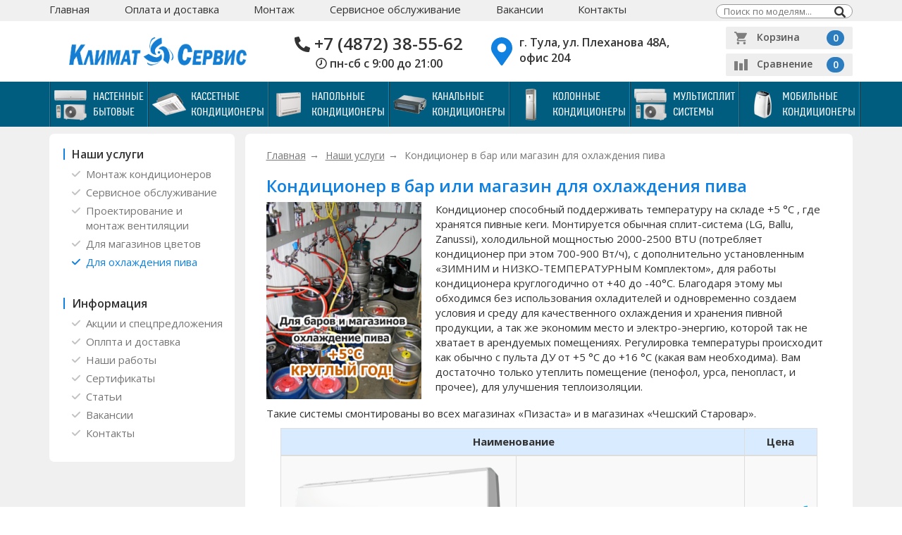

--- FILE ---
content_type: text/html; charset=UTF-8
request_url: https://kondicionery-v-tule.ru/service/beer-shop/
body_size: 5812
content:
<!doctype html>
<html lang="ru">
<head>
	<title>Кондиционер для охлаждения пива, кондиционер в бар</title>
	<base href='https://kondicionery-v-tule.ru/' />	<meta name="description" content="Продажа и установка кондиционеров в барах магазинах пива, специальное предложение для пивных магазинов и баров"><meta http-equiv='Last-Modified' content='Sun, 25 Jan 2026 19:15:49 GMT'><meta http-equiv='Content-Type' content='text/html; charset=utf-8'>	<meta http-equiv='Content-Type' content='text/html; charset=utf-8' />
	<meta name="viewport" content="width=device-width, initial-scale=1.0">

	<link rel="icon" type="image/png" sizes="16x16" href="/favicon.png" />
	<link rel="icon" type="image/png" sizes="32x32" href="/i/favicon-32x32.png" />
	<link rel="apple-touch-icon" sizes="180x180" href="/i/favicon-180x180.png">
	
	<link href="https://fonts.googleapis.com/css?family=Open+Sans:300,300i,400,400i,600,600i,700,700i,800,800i&amp;subset=cyrillic" rel="stylesheet">
	<link href="https://fonts.googleapis.com/css?family=Open+Sans+Condensed:300,300i,700&amp;subset=cyrillic" rel="stylesheet">
	<link href="https://fonts.googleapis.com/css?family=Rubik:300,400,500,700,900&amp;subset=cyrillic" rel="stylesheet">
	<link href="/fonts/Boblic/stylesheet.css" rel="stylesheet" />
	<link href="/js/fancybox2/source/jquery.fancybox.css" rel="stylesheet">
	<link href="/js/easydropdown/styles.css" rel="stylesheet" />
	<link href="/js/easydropdown/easydropdown.css" rel="stylesheet" />
	<link href="/js/slick/slick.css" rel="stylesheet" />
	<link href="/js/slick/slick-theme.css" rel="stylesheet" />
	<link href="/css/bootstrap.min.css" rel="stylesheet" />
	<link href="/js/mmenu/jquery.mmenu.all.css" rel="stylesheet" />
	<link href="/css/styles.css?build=1" rel="stylesheet" />
	<link href="/css/shop.css?build=1" rel="stylesheet" />
	<link href="/css/mobile.css?build=1" rel="stylesheet" />
	<link href="/css/loader.css" rel="stylesheet" />

	<script defer src="https://use.fontawesome.com/releases/v5.7.2/js/all.js" integrity="sha384-0pzryjIRos8mFBWMzSSZApWtPl/5++eIfzYmTgBBmXYdhvxPc+XcFEk+zJwDgWbP" crossorigin="anonymous"></script>
	<script src="/js/jquery.min.js"></script>
	<script src="/js/jquery-ui.min.js"></script>
	<script src="/js/bootstrap.min.js"></script>
	<script src="/js/mmenu/jquery.mmenu.all.min.js"></script>
	<script src="/js/mmenu/main_mmenu_config.js"></script>
</head>

<body>

<div>
	<nav>
		<div class="container">
			<div class="row top-block">
				<div class="hidden-xs col-sm-9 col-md-9">
									<ul class="top-menu">
												<li><a href="/">Главная</a></li>
												<li><a href="/delivery/">Оплата и доставка</a></li>
												<li><a href="/service/install/">Монтаж</a></li>
												<li><a href="/service/maintenance/">Сервисное обслуживание</a></li>
												<li><a href="/vacansy/">Вакансии</a></li>
												<li><a href="/contacts/">Контакты</a></li>
											</ul>
								</div>
				<div class="col-xs-2 hidden-sm">
					<div class="mobile-menu">
						<a href="#menu" title="показать меню">
							<svg xmlns="http://www.w3.org/2000/svg" xmlns:xlink="http://www.w3.org/1999/xlink" version="1.1" x="0px" y="0px" width="22px" height="18px" viewBox="0 0 459 459" style="enable-background:new 0 0 459 459;" xml:space="preserve">
								<path d="M0,382.5h459v-51H0V382.5z M0,255h459v-51H0V255z M0,76.5v51h459v-51H0z" fill="#FFFFFF"/>
							</svg>
						</a>
					</div>
				</div>
				<div class="col-xs-10 col-sm-3 col-md-3 search-box">
					<form class="search-from">
						<input type="text" name="search" placeholder="Поиск по моделям..." />
						<input type="image" src="/i/search.png" />
					</form>
				</div>
			</div>
		</div>
	</nav>

	<header>
		<div class="container">
			<div class="header">
				<div class="col1">
					<a href="/"><img src="/i/logo.png" alt="Климат Сервис" /></a>
				</div>
				<div class="col2">
					<div class="phone"><i class="fas fa-phone fa-flip-horizontal"></i> <a href="tel:+7(4872)38-55-62">+7 (4872) 38-55-62</a></div>					<div class="worktime"><i class="far fa-clock fa-flip-horizontal"></i> пн-сб с 9:00 до 21:00</div>				</div>
				<div class="col3">
					<div class="address"><span class="address-icon"><i class="fas fa-map-marker-alt"></i></span> <span class="address-text">г. Тула, ул. Плеханова 48А, офис 204</span></div>				</div>
				<div class="col4">
					<div><a href="/basket/" class="btn-header basket-icon active">Корзина <span class="basket-num">0</span></a></div>
					<div><a href="/compare.html" class="btn-header compare-icon active">Сравнение <span class="compare-num">0</span></a></div>
				</div>
			</div>
		</div>
	</header>
	
	<section class="service-menu-bg">
		<div class="container">
			<ul class="service-menu">
							<li><a href="/catalog/split.htm" style="background-image:url('/f/_cat/split2.png');">Настенные бытовые</a></li>
							<li><a href="/catalog/cassette.htm" style="background-image:url('/f/_cat/cassette.png');">Кассетные кондиционеры</a></li>
							<li><a href="/catalog/floor.htm" style="background-image:url('/f/_cat/floor.png');">Напольные кондиционеры</a></li>
							<li><a href="/catalog/channel.htm" style="background-image:url('/f/_cat/channel.png');">Канальные кондиционеры</a></li>
							<li><a href="/catalog/column.htm" style="background-image:url('/f/_cat/column.png');">Колонные кондиционеры</a></li>
							<li><a href="/catalog/multi-split.htm" style="background-image:url('/f/_cat/multi-split2.png');">Мультисплит системы</a></li>
							<li><a href="/catalog/mobile.htm" style="background-image:url('/f/_cat/mobile.png');">Мобильные кондиционеры</a></li>
						</ul>
		</div>
	</section>

	<section>
		<div class="container">
						<div class="row">
				<div class="hidden-xs hidden-sm col-md-4 col-lg-3">
					<div class="block left-col">
						<div class="header">Наши услуги</div>
						<ul class="left-menu">
														<li><a href="/service/install/">Монтаж кондиционеров</a></li>
														<li><a href="/service/maintenance/">Сервисное обслуживание</a></li>
														<li><a href="/service/ventilation/">Проектирование и монтаж вентиляции</a></li>
														<li><a href="/service/flower-shop/">Для магазинов цветов</a></li>
														<li class="active"><a href="/service/beer-shop/">Для охлаждения пива</a></li>
													</ul>
						
						<div class="header">Информация</div>
						<ul class="left-menu">
														<li><a href="/spec/">Акции и спецпредложения</a></li>
														<li><a href="/delivery/">Оплпта и доставка</a></li>
														<li><a href="/portfolio/">Наши работы</a></li>
														<li><a href="/certificates/">Сертификаты</a></li>
														<li><a href="/articles/">Статьи</a></li>
														<li><a href="/vacansy/">Вакансии</a></li>
														<li><a href="/contacts/">Контакты</a></li>
													</ul>
					</div>
				</div>

				<div class="col-xs-12 col-sm-12 col-md-8 col-lg-9 main">
					<div class="block content">
												<ul class="crumbs">
							<li><a href="/">Главная</a></li>
<li><a href="/service/">Наши услуги</a></li>
							<li>Кондиционер в бар или магазин для охлаждения пива</li>
						</ul>
												
						<h1>Кондиционер в бар или магазин для охлаждения пива</h1>						<p><img alt="" class="align-left" src="/f/image/beer.png" />Кондиционер способный поддерживать температуру на складе +5 &deg;C , где хранятся пивные кеги. Монтируется обычная сплит-система (LG, Ballu, Zanussi), холодильной мощностью 2000-2500 BTU (потребляет кондиционер при этом 700-900 Вт/ч), с дополнительно установленным &laquo;ЗИМНИМ и НИЗКО-ТЕМПЕРАТУРНЫМ Комплектом&raquo;, для работы кондиционера круглогодично от +40 до -40&deg;C. Благодаря этому мы обходимся без использования охладителей и одновременно создаем условия и среду для качественного охлаждения и хранения пивной продукции, а так же экономим место и электро-энергию, которой так не хватает в арендуемых помещениях. Регулировка температуры происходит как обычно с пульта ДУ от +5 &deg;C до +16 &deg;C (какая вам необходима). Вам достаточно только утеплить помещение (пенофол, урса, пенопласт, и прочее), для улучшения теплоизоляции.</p>

<p class="clear">Такие системы смонтированы во всех магазинах &laquo;Пизаста&raquo; и в магазинах &laquo;Чешский Старовар&raquo;.</p>

<table class="table table-striped table-hover">
	<thead>
		<tr>
			<th colspan="2" style="text-align: center; vertical-align: middle;"><strong>&nbsp;Наименование</strong></th>
			<th style="text-align: center; vertical-align: middle;"><strong>Цена</strong></th>
		</tr>
	</thead>
	<tbody>
		<tr>
			<td><img alt="Olympic " margin-left:="" margin-right:="" src="/f/image/Olympic_.png" style="display: block; margin-left: auto; margin-right: auto; width: 317px; height: 137px;" title="Olympic_ image" /></td>
			<td style="text-align: center; vertical-align: middle;"><span style="color: #000000;">BALLU BSW-09HN1(монтаж+комплекты)</span></td>
			<td style="text-align: center; vertical-align: middle;"><span style="color: #009ee0;"><strong>39 600 руб.</strong></span></td>
		</tr>
		<tr>
			<td><img alt="Paradiso" margin-left:="" margin-right:="" src="/f/image/Paradiso.png" style="display: block; margin-left: auto; margin-right: auto; width: 317px; height: 111px;" title="Paradiso image" /></td>
			<td style="text-align: center; vertical-align: middle;"><span style="color: #000000;">ZANUSSI ZACS-09HPR(монтаж+комплекты)</span></td>
			<td style="text-align: center; vertical-align: middle;"><span style="color: #009ee0;"><strong>38 400 руб.</strong></span></td>
		</tr>
	</tbody>
</table>

<p style="text-align: center;"><br />
Звоните: <strong>8 (4872) 38-55-62 или закажите <a class="link-callback" href="#">обратный звонок инженера</a></strong></p>
					</div>
				</div>
			</div>
		</div>
	</section>
	<footer>
		<div class="container">

			<div class="row">
				<div class="col-xs-12 col-sm-4 col-md-4">
					<p class="logo"><a href="/"><img src="/i/logo-footer.png" /></a></p>
					<div>
						<a href="tel:+7(4872)38-55-62" class="phone">+7 (4872) 38-55-62</a><br/>						г. Тула, ул. Плеханова 48А, офис 204					</div>
					<p class="contact-icons">
						<a href="mailto:info@kondicionery-v-tule.ru"><i class="fas fa-envelope"></i></a>						<a href="https://www.instagram.com/kondicioneryvtule/" target="_blank"><i class="fab fa-instagram"></i></a>
					</p>
					<p><a href="#" class="btn-white link-callback">обратный звонок</a></p>
					<br>
					<p><!-- Yandex.Metrika informer -->
<a href="https://metrika.yandex.ru/stat/?id=54903151&from=informer"
target="_blank" rel="nofollow"><img src="https://informer.yandex.ru/informer/54903151/3_0_FFFFFFFF_FFFFFFFF_0_pageviews"
style="width:88px; height:31px; border:0;" alt="Яндекс.Метрика" title="Яндекс.Метрика: данные за сегодня (просмотры, визиты и уникальные посетители)" class="ym-advanced-informer" data-cid="54903151" data-lang="ru" /></a>
<!-- /Yandex.Metrika informer -->

<!-- Yandex.Metrika counter -->
<script type="text/javascript" >
   (function(m,e,t,r,i,k,a){m[i]=m[i]||function(){(m[i].a=m[i].a||[]).push(arguments)};
   m[i].l=1*new Date();k=e.createElement(t),a=e.getElementsByTagName(t)[0],k.async=1,k.src=r,a.parentNode.insertBefore(k,a)})
   (window, document, "script", "https://mc.yandex.ru/metrika/tag.js", "ym");

   ym(54903151, "init", {
        clickmap:true,
        trackLinks:true,
        accurateTrackBounce:true,
        webvisor:true
   });
</script>
<noscript><div><img src="https://mc.yandex.ru/watch/54903151" style="position:absolute; left:-9999px;" alt="" /></div></noscript>
<!-- /Yandex.Metrika counter --></p>
				</div>
				<div class="hidden-xs col-sm-8 col-md-8">
					<div class="row footer-menu">
						<div class="col-sm-12 col-sm-6 col-md-4">
							<p class="title">Каталог товаров</p>
							<ul>
															<li><a href="/catalog/split.htm">Настенные бытовые</a></li>
															<li><a href="/catalog/cassette.htm">Кассетные кондиционеры</a></li>
															<li><a href="/catalog/floor.htm">Напольные кондиционеры</a></li>
															<li><a href="/catalog/channel.htm">Канальные кондиционеры</a></li>
															<li><a href="/catalog/column.htm">Колонные кондиционеры</a></li>
															<li><a href="/catalog/multi-split.htm">Мультисплит системы</a></li>
															<li><a href="/catalog/mobile.htm">Мобильные кондиционеры</a></li>
														</ul>
						</div>
												<div class="col-sm-12 col-sm-6 col-md-4">
							<p class="title">Наши услуги</p>
							<ul>
																<li><a href="/service/install/">Монтаж кондиционеров</a></li>
																<li><a href="/service/maintenance/">Сервисное обслуживание</a></li>
																<li><a href="/service/ventilation/">Проектирование и монтаж вентиляции</a></li>
																<li><a href="/service/flower-shop/">Для магазинов цветов</a></li>
																<li><a href="/service/beer-shop/" class="active">Для охлаждения пива</a></li>
															</ul>
						</div>
																		<div class="col-sm-12 col-sm-6 col-md-4">
							<p class="title">Информация</p>
							<ul>
																<li><a href="/spec/">Акции и спецпредложения</a></li>
																<li><a href="/delivery/">Оплпта и доставка</a></li>
																<li><a href="/portfolio/">Наши работы</a></li>
																<li><a href="/certificates/">Сертификаты</a></li>
																<li><a href="/articles/">Статьи</a></li>
																<li><a href="/vacansy/">Вакансии</a></li>
																<li><a href="/contacts/">Контакты</a></li>
															</ul>
												</div>
					</div>
				</div>
			</div>

			<div class="row copyright">
				<div class="col-xs-12"><p>Информация, размещенная на сайте носит информационный характер и не является публичной офертой, определяемой положениями Статьи 437 (2) ГК РФ</p></div>
				<div class="col-xs-12 col-sm-8">
					© 2017-2026 — <a href="/">ООО "Климат Сервис" Тула - кондиционеры и системы вентиляции</a><br/><br/>				</div>
				<div class="col-xs-12 col-sm-4 text-right">
					<a href="/agreement/">Пользовательское соглашение</a>				</div>
			</div>
		</div>
	</footer>

	<noindex>
		<div id="canvas"></div>

		<div id="status" class="dialog">
			<div class="cross close_dialog" title="закрыть"></div>
			<h2>Корзина</h2>
			<p>Товар успешно добавлен. В корзине товаров: <b><span class='basket-num'>1</span> шт.</b></p>
			<div class="row buttons">
				<div class='col-xs-12 col-sm-6'><a href="/basket/" class="btn-solid">оформить заказ</a></div>
				<div class='col-xs-12 col-sm-6'><a href="#" class="btn-dark close_dialog">продолжить покупки</a></div>
			</div>
		</div>

		<div id="callback" class="dialog">
			<div class="cross close_dialog" title="закрыть"></div>
			<h2>Обратный звонок</h2>
			<form action="" class="form-validate" id="form_callback">
			<input type="hidden" id="callback_type" value="callback">
			<input type="hidden" id="callback_referer" value="http://kondicionery-v-tule.ru/service/beer-shop/">
				<table width="100%">
				<tr>
					<td>Ваше имя*:</td><td><input type="text" id="callback_name" required /></td>
				</tr>
				<tr>
					<td>Телефон*:</td><td><input type="tel" id="callback_phone" required /></td>
				</tr>
				<tr>
					<td>E-mail:</td><td><input type="text" id="callback_email" /></td>
				 </tr>
				<tr>
					<td>Комментарии:</td>
					<td><textarea id="callback_text"></textarea></td>
				  </tr>
				<tr>
					<td colspan="2"><label class="checkbox"><input type="checkbox" name="privacy" value="1" required /><span>согласен на обработку персональных данных</span></label></td>
				</tr>
				</table>
				<div><input type="submit" class='btn-solid' value="Отправить" /></div>
			</form>
		</div>

		<div id="order1click" class="dialog">
			<div class="cross close_dialog" title="закрыть"></div>
			<h2>Закза товара</h2>
			<form action="" class="form-validate" id="form_order1click">
			<input type="hidden" id="order1click_type" value="order1click">
			<input type="hidden" id="order1click_referer" value="http://kondicionery-v-tule.ru/service/beer-shop/">
				<table width="100%">
				<tr>
					<td>Ваше имя*:</td><td><input type="text" id="order1click_name" required /></td>
				</tr>
				<tr>
					<td>Телефон*:</td><td><input type="tel" id="order1click_phone" required /></td>
				</tr>
				<tr>
					<td>E-mail:</td><td><input type="text" id="order1click_email" /></td>
				 </tr>
				<tr>
					<td>Товар:</td>
					<td><textarea id="order1click_text"></textarea></td>
				  </tr>
				<tr>
					<td colspan="2"><label class="checkbox"><input type="checkbox" name="privacy" value="1" required /><span>согласен на обработку персональных данных</span></label></td>
				</tr>
				</table>
				<div><input type="submit" class='btn-solid' value="Отправить" /></div>
			</form>
		</div>

		<div class="hidden">
			<nav id="menu">
				<ul>
										<li>
						<a href="/">Главная</a>
					</li>

										<li>
						<span>Каталог</span>
						<ul>
														<li>
								<a href="/catalog/split.htm">Настенные бытовые</a>							</li>
														<li>
								<a href="/catalog/cassette.htm">Кассетные кондиционеры</a>							</li>
														<li>
								<a href="/catalog/floor.htm">Напольные кондиционеры</a>							</li>
														<li>
								<a href="/catalog/channel.htm">Канальные кондиционеры</a>							</li>
														<li>
								<a href="/catalog/column.htm">Колонные кондиционеры</a>							</li>
														<li>
								<a href="/catalog/multi-split.htm">Мультисплит системы</a>							</li>
														<li>
								<a href="/catalog/mobile.htm">Мобильные кондиционеры</a>							</li>
													</ul>
					</li>
					
										<li>
						<a href="/delivery/">Оплата и доставка</a>
					</li>

					
										<li>
						<a href="/service/install/">Монтаж</a>
					</li>

					
										<li>
						<a href="/service/maintenance/">Сервисное обслуживание</a>
					</li>

					
										<li>
						<a href="/vacansy/">Вакансии</a>
					</li>

					
										<li>
						<a href="/contacts/">Контакты</a>
					</li>

					
					
					<li class="m_menu_razdel"><img src="/i/basket-white.svg" /> корзина</li>
					<li class="m_menu_basket">
						<a href="/basket/">
							товаров: <b><span class="basket-num">-</span> шт.</b><br/>
						</a>
					</li>
				</ul>
			</nav>
		</div>

	</noindex>
	<script src="/js/fancybox2/source/jquery.fancybox.pack.js"></script>
	<script src="/js/jquery.cookie.js"></script>
	<script src="/js/easydropdown/jquery.easydropdown.js"></script>
	<script src="/js/jquery.inputmask/dist/jquery.inputmask.bundle.js"></script>
	<script src="/js/site.js"></script>
	<script src="/js/shop.js"></script>
</div>
</body>
</html>

--- FILE ---
content_type: text/css
request_url: https://kondicionery-v-tule.ru/fonts/Boblic/stylesheet.css
body_size: 387
content:
/* This stylesheet generated by Transfonter (https://transfonter.org) on June 30, 2017 3:08 PM */

@font-face {
	font-family: 'Boblic';
	src: url('Boblic.eot');
	src: local('Boblic Regular'), local('Boblic'),
		url('Boblic.eot?#iefix') format('embedded-opentype'),
		url('Boblic.woff') format('woff'),
		url('Boblic.ttf') format('truetype');
	font-weight: normal;
	font-style: normal;
}


--- FILE ---
content_type: text/css
request_url: https://kondicionery-v-tule.ru/js/easydropdown/styles.css
body_size: 3696
content:
/* --- RESET --- */

ul.dropdown, .dropdown li, .dropdown ul, 
ul.metro, .metro li, .metro ul{
	margin: 0;
	padding: 0;
	border: 0;
	font-size: 100%;
	vertical-align: baseline;
}

/* PREFIXED CSS */

.metro,
.metro div,
.metro li,
.metro div::after,
.metro .carat,
.metro .carat:after,
.metro .selected::after,
.metro:after{
	-webkit-transition: all 150ms ease-in-out;
	-moz-transition: all 150ms ease-in-out;
	-ms-transition: all 150ms ease-in-out;
	transition: all 150ms ease-in-out;
}

.metro .selected::after,
.metro.scrollable div::after{
	-webkit-pointer-events: none;
	-moz-pointer-events: none;
	-ms-pointer-events: none;
	pointer-events: none;
}

/* WRAPPER */

.metro{
	position: relative;
	width:200px;
	cursor: pointer;
	font-weight:400;
	background: #eee;
	border-radius:3px;
	-webkit-user-select: none;
	-moz-user-select: none;
	user-select: none;
}

.metro.open{
	z-index: 2;
}

.metro:hover{
	background: #f4f4f4;
}

.metro:after{
	content: '';
	position: absolute;
	right: 3px;
	bottom: 3px;
	top: 2px;
	width: 30px;
	background: transparent;
}

.metro.focus:after{
	background: #1081e0;
}

/* CARAT */

.metro .carat,
.metro .carat:after{
	content: '';
	position: absolute;
	right: 10px;
	top: 50%;
	margin-top: -4px;
	border: 8px solid transparent;
	border-top: 8px solid #000;
	z-index: 1;
	
	-webkit-transform-origin: 50% 20%;
	-moz-transform-origin: 50% 20%;
	-ms-transform-origin: 50% 20%;
	transform-origin: 50% 20%;
}

.metro .carat:after{
	margin-top: -10px;
	right: -8px;
	border-top-color: #f8f8f8;
}

.metro:hover .carat:after{
	border-top-color: #f4f4f4;
}

.metro.focus .carat{
	border-top-color: #f8f8f8;
}

.metro.focus .carat:after{
	border-top-color: #1081e0;
}

.metro.open .carat{
	-webkit-transform: rotate(180deg);
	-moz-transform: rotate(180deg);
	-ms-transform: rotate(180deg);
	transform: rotate(180deg);
}


/* OLD SELECT (HIDDEN) */

.metro .old{
	position: absolute;
	left: 0;
	top: 0;
	height: 0;
	width: 0;
	overflow: hidden;
}

.metro select{
	position: absolute;
	left: 0px;
	top: 0px;
}

.metro.touch select{
	left: 0;
	top: 0;
	width: 100%;
	height: 100%;
	opacity: 0;
}

/* SELECTED FEEDBACK ITEM */ 

.metro .selected,
.metro li{
	display: block;
	font-size: 15px;
	line-height: 1;
	color: #333;
	padding: 7px 12px;
	overflow: hidden;
	white-space: nowrap;
}

.metro .selected::after{
	content: '';
	position: absolute;
	right: 0;
	top: 0;
	bottom: 0;
	width: 60px;
	
	border-radius: 0 2px 2px 0;
	box-shadow: inset -55px 0 25px -20px #f8f8f8;
}

.metro:hover .selected::after{
	box-shadow: inset -55px 0 25px -20px #f4f4f4;
}

/* DROP DOWN WRAPPER */

.metro div{
	position: absolute;
	height: 0;
	left: 0;
	right: 0;
	top: 100%;
	margin-top: -1px;
	background: #f8f8f8;
	overflow: hidden;
	opacity: 0;
}

.metro:hover div{
	background: #f4f4f4;
}

/* Height is adjusted by JS on open */

.metro.open div{
	opacity: 1;
	z-index: 2;
}

/* FADE OVERLAY FOR SCROLLING LISTS */

.metro.scrollable div::after{
	content: '';
	position: absolute;
	left: 0;
	right: 0;
	bottom: 0;
	height: 50px;
	
	box-shadow: inset 0 -50px 30px -35px #f8f8f8;
}

.metro.scrollable:hover div::after{
	box-shadow: inset 0 -50px 30px -35px #f4f4f4;
}

.metro.scrollable.bottom div::after{
	opacity: 0;
}

/* DROP DOWN LIST */

.metro ul{
	position: absolute;
	left: 0;
	top: 0;
	height: 100%;
	width: 100%;
	list-style: none;
	overflow: hidden;
}

.metro.scrollable.open ul{
	overflow-y: auto;
}

/* DROP DOWN LIST ITEMS */

.metro li{
	list-style: none;
	padding: 8px 12px;
}

/* .focus class is also added on hover */

.metro li.focus{
	background: #1081e0;
	position: relative;
	z-index: 3;
	color: #fff;
}

.metro li.active{
	background: #1081e0;
	color: #fff;
}



--- FILE ---
content_type: text/css
request_url: https://kondicionery-v-tule.ru/js/easydropdown/easydropdown.css
body_size: 2887
content:
/* --- EASYDROPDOWN DEFAULT THEME --- */

/* PREFIXED CSS */

.dropdown,
.dropdown div,
.dropdown li,
.dropdown div::after{
	-webkit-transition: all 150ms ease-in-out;
	-moz-transition: all 150ms ease-in-out;
	-ms-transition: all 150ms ease-in-out;
	transition: all 150ms ease-in-out;
}

.dropdown .selected::after,
.dropdown.scrollable div::after{
	-webkit-pointer-events: none;
	-moz-pointer-events: none;
	-ms-pointer-events: none;
	pointer-events: none;
}

/* WRAPPER */

.dropdown{
	position: relative;
	width: 160px;
	border: 1px solid #ccc;
	cursor: pointer;
	background: #fff;

	border-radius: 3px;
	
	-webkit-user-select: none;
	-moz-user-select: none;
	user-select: none;
}

.dropdown.open{
	z-index: 2;
}

.dropdown:hover{
	box-shadow: 0 0 5px rgba(0,0,0,.15);
}

.dropdown.focus{
	box-shadow: 0 0 5px rgba(51,102,248,.4);
}

/* CARAT */

.dropdown .carat{
	position: absolute;
	right: 12px;
	top: 50%;
	margin-top: -4px;
	border: 6px solid transparent;
	border-top: 8px solid #000;
}

.dropdown.open .carat{
	margin-top: -10px;
	border-top: 6px solid transparent;
	border-bottom: 8px solid #000;
}

/* OLD SELECT (HIDDEN) */

.dropdown .old{
	position: absolute;
	left: 0;
	top: 0;
	height: 0;
	width: 0;
	overflow: hidden;
}

.dropdown select{
	position: absolute;
	left: 0px;
	top: 0px;
}

.dropdown.touch .old{
	width: 100%;
	height: 100%;
}

.dropdown.touch select{
	width: 100%;
	height: 100%;
	opacity: 0;
}

/* SELECTED FEEDBACK ITEM */ 

.dropdown .selected,
.dropdown li{
	display: block;
	font-size: 18px;
	line-height: 1;
	color: #000;
	padding: 9px 12px;
	overflow: hidden;
	white-space: nowrap;
}

.dropdown .selected::after{
	content: '';
	position: absolute;
	right: 0;
	top: 0;
	bottom: 0;
	width: 60px;
	
	border-radius: 0 2px 2px 0;
	box-shadow: inset -55px 0 25px -20px #fff;
}

/* DROP DOWN WRAPPER */

.dropdown div{
	position: absolute;
	height: 0;
	left: -1px;
	right: -1px;
	top: 100%;
	margin-top: -1px;
	background: #fff;
	border: 1px solid #ccc;
	border-top: 1px solid #eee;
	border-radius: 0 0 3px 3px;
	overflow: hidden;
	opacity: 0;
}

/* Height is adjusted by JS on open */

.dropdown.open div{
	opacity: 1;
	z-index: 2;
}

/* FADE OVERLAY FOR SCROLLING LISTS */

.dropdown.scrollable div::after{
	content: '';
	position: absolute;
	left: 0;
	right: 0;
	bottom: 0;
	height: 50px;
	
	box-shadow: inset 0 -50px 30px -35px #fff;
}

.dropdown.scrollable.bottom div::after{
	opacity: 0;
}

/* DROP DOWN LIST */

.dropdown ul{
	position: absolute;
	left: 0;
	top: 0;
	height: 100%;
	width: 100%;
	list-style: none;
	overflow: hidden;
}

.dropdown.scrollable.open ul{
	overflow-y: auto;
}

/* DROP DOWN LIST ITEMS */

.dropdown li{
	list-style: none;
	padding: 8px 12px;
}

/* .focus class is also added on hover */

.dropdown li.focus{
	background: #d24a67;
	position: relative;
	z-index: 3;
	color: #fff;
}

.dropdown li.active{
	font-weight: 700;
}

--- FILE ---
content_type: text/css
request_url: https://kondicionery-v-tule.ru/css/styles.css?build=1
body_size: 18670
content:
@charset "utf-8";

html, body {
	margin:0;
	padding:0;
}

body {
	font-family: "Open sans", Verdana, Arial, sans-serif;
	color:#333;
	font-size:15px;
}

a {
	color:#1081e0;
	text-decoration:underline;
}

a:hover {
	color:#1081e0;
	text-decoration:none;
}

a:focus {
	color:inherit;
}

.bold {
	font-weight:600;
}

h1, .h1, h2, h3, h4, h5 {
	font-family:"Open sans";
	color:#333;
	font-weight:600;
}

h1, .h1 {
	font-size:24px;
	color:#1081e0;
	text-align:left;
	margin:10px 0;
}

h2 {
	color:#1081e0;
	font-size:22px;
	text-align:center;
	margin:40px 0 10px 0;
}

h3 {
	font-size:20px;
	text-transform:uppercase;
}

h4
{
	font-size:18px;
}

h5
{
	clear:both;
	text-decoration:underline;
}

.clear {
	clear:both;
}

.align-left {
	float:left;
	max-width:100%;
	margin:0 20px 10px 0;
}

.red {
	color:#cc0000;
}

.nowrap {
	white-space:nowrap;
}

.dashed {
	color:#1081e0;
	border-bottom:1px dashed #1081e0;
	cursor:pointer;
}

.dashed:hover {
	border-bottom:1px dashed transparent;
}

a.dashed, a.dashed:hover {
	text-decoration:none;
}

.hide {
	display:none;
}

.inline-visible-xs {
	display:none;
}

/* =========================== */
/* === BUTTON Styles BEGIN === */

.btn-light, a.btn-light {
	background-color:#fff;
	border:1px solid #1081e0;
	color:#1081e0;
	padding:5px 10px;
	text-align:center;
	text-decoration:none;
	transition:all 0.3s ease;
}

.btn-light:hover {
	background-color:#1081e0;
	color:#fff;
	transition:all 0.3s ease;
}


.btn-solid, a.btn-solid {
	display:inline-block;
	background-color:#1081e0;
	color:#fff;
	border:1px solid #1081e0;
	padding:5px 10px;
	text-align:center;
	text-decoration:none;
	transition:all 0.3s ease;
}

.btn-solid:hover, .btn-solid.active {
	background-color:#fff;
	color:#1081e0;
	transition:all 0.3s ease;
}

.btn-solid.green {
	background-color:green;
	border:1px solid green;
}

.btn-solid.green:hover, .btn-solid.green.active {
	background-color:#fff;
	color:green;
}


.btn-solid.yellow {
	background-color:#feca2f;
	border:1px solid #feca2f;
	color:#333;
}

.btn-solid.yellow:hover, .btn-solid.yellow.active {
	background-color:#fff;
}

.btn-solid.next:after, .btn-solid.prev:before {
	display: inline-block;
	content:"";
	width: 12px;
	height: 12px;
	background-image:url('/i/next.svg');
	background-repeat:no-repeat;
	background-size:12px;
	vertical-align:middle;
}

.btn-solid.next:after {
	margin-left:8px;
}

.btn-solid.prev:before {
	transform: rotate(180deg);
	margin-right:8px;
}

.btn-solid.next:hover:after, .btn-solid.prev:hover:before {
	background-image:url('/i/next-active.svg');
}

.btn-dark, a.btn-dark {
	display:inline-block;
	border:1px solid #eee;
	background-color:#eee;
	color:#333;
	padding:5px 10px;
	text-align:center;
	text-decoration:none;
	transition:all 0.3s ease;
}

.btn-dark:hover, .btn-dark.active {
	border:1px solid #ddd;
	background-color:#ddd;
	transition:all 0.3s ease;
}

.btn-white, a.btn-white {
	background-color:transparent;
	border:1px solid #ccc;
	color:#ccc;
	padding:5px 10px;
	text-align:center;
	text-decoration:none;
	transition:all 0.3s ease;
}

.btn-white:hover, a.btn-white:hover, .btn-white.active {
	background-color:#fff;
	border:1px solid #fff;
	color:#333;
	text-decoration:none;
	transition:all 0.3s ease;
}


/* === BUTTON Styles END === */
/* ========================= */


/* === Main styles === */

nav {
	background-color:#f0f0f0;
}

.top-block > div:first-child {
	padding-right:0;
}

.top-menu {
	display:flex;
	flex-wrap: nowrap;
	justify-content: space-between;
	width:95%;
	padding:0;
	margin:0;
}

.top-menu li {
	display:table-cell;
	flex-basis: content;
	padding:3px 0 3px 0;
	color:#333;
}

.top-menu li a {
	color:#333;
	text-decoration:none;
}

.top-menu li a:hover {
	color:#1081e0;
	text-decoration:underline;
}

.top-menu li a.active {
	color:#1081e0;
}

.search-box {
	text-align:right;
}

.search-from {
	position:relative;
	display:inline-block;
	vertical-align:middle;
	padding:4px 0;
}

.search-from input[type="text"] {
	border:1px solid #999;
	border-radius:10px;
	padding:0 30px 0 10px;
	font-size:13px;
}

.search-from input[type="image"] {
	position:absolute;
	top:8px;
	right:10px;
}

/* =========================== */
/* === HEADER Styles BEGIN === */

header .header {
	display:table;
	width:100%;
	height:80px;
}

header .header > div {
	display:table-cell;
	vertical-align:middle;
	padding:5px 0;
}

header .col1 {
	width:27%;
	text-align:center;
}

header .col1 img {
	height:40px;
}

header .col2 {
	width:28%;
	text-align:center;
}

header .col3 {
	width:25%;
}

header .col4 {
	width:20%;
	text-align:right;
}

header .header .phone {
	font-size:22px;
}

header .header .phone a {
	font-size:24px;
	text-decoration:none;
	font-weight:600;
	color:#333;
}

header .header .phone a:hover {
	color:inherit;
}

header .header .worktime {
	font-size:16px;
	font-weight:600;
}

header .header .address .address-icon {
	display:block;
	float:left;
	font-size:40px;
	margin-right:10px;
	color:#1081e0;
}

header .header .address .address-text {
	display:block;
	font-size:16px;
	font-weight:600;
	padding-top:5px;
}


.btn-header {
	display:inline-block;
	width:180px;
	margin:3px 0;
	padding:3px 10px 3px 42px;
	text-decoration:none;
	border:2px solid #eee;
	border-radius:2px;
	font-size:14px;
	font-weight:600;
	color:#555;
	text-align:left;
	background-color:#eee;
	background-repeat:no-repeat;
	background-position:10px center;
	outline:0;
	transition:all 0.3s ease;
}

.btn-header:focus {
	outline:0;
	text-decoration:none;
}

.btn-header.basket-icon {
	background-image:url('/i/basket.svg');
	background-size:18px;
}

.btn-header.compare-icon {
	background-image:url('/i/compare.png');
}

.btn-header span {
	float:right;
	display:inline-block;
	color:#fff;
	background-color:#7e7e7e;
	width:25px;
	height:22px;
	margin: 0 0 0 10px;
	vertical-align:top;
	border-radius: 15px;
	text-align:center;
	line-height: 21px;
}

.btn-header:hover {
	color:#333;
	background-color:transparent;
	transition:all 0.3s ease;
}

.btn-header:hover span, .btn-header.active span {
	background-color:#2c7cc0;
	transition:all 0.3s ease;
}

.btn-header.basket-icon:hover {
	background-image:url('/i/basket-active.svg');
}

.btn-header.compare-icon:hover {
	background-image:url('/i/compare-active.png');
}

/* === HEADER Styles END === */
/* ========================= */


.service-menu-bg {
	background-color:#005d80;
}

.service-menu {
	display:table;
	width:100%;
	padding:0;
	margin:0;
	border-left:1px solid #008abe;
	border-right:1px solid #333;
}

.service-menu li {
	display:table-cell;
	border-right:1px solid #008abe;
	border-left:1px solid #333;
	padding:0;
}

.service-menu li a {
	display:block;
	text-decoration:none;
	font-size:16px;
	font-family:Boblic;
	text-transform:uppercase;
	color:#fff;
	background-repeat:no-repeat;
	background-position:5px center;
	padding:10px 5px 10px 60px;
	transition:all 0.3s ease;
}

.service-menu li a:hover, .service-menu li a.active {
	/* background-color:#003c52; */
	background-color:#feca2f;
	color:#333;
	transition:all 0.3s ease;
}


.main-slider {
	border-radius:10px;
	margin-top:10px;
	overflow:hidden;
}

.main-slider img {
	width:100%;
}

.main-slider .slick-slider-prev, .main-slider .slick-slider-next {
	top:50%;
	margin-top:-24px;
}

.main-slider .slick-slider-prev {
	background-position-x:17px;
	left:-20px;
}

.main-slider .slick-slider-next {
	background-position-x:6px;
	right:-20px;
}

.main-slider.slick-dotted.slick-slider {
	margin-bottom:0;
}

.main-slider .slick-dots {
	bottom:10px;
}

.slick-dots li.slick-active button::before {
	color:#1081e0;
}

.slick-dots li button::before {
	font-size:11px;
	color:#1081e0;
	text-shadow: 
		-0   -1px 0   #FFFFFF,
		 0   -1px 0   #FFFFFF,
		-0    1px 0   #FFFFFF,
		 0    1px 0   #FFFFFF,
		-1px -0   0   #FFFFFF,
		 1px -0   0   #FFFFFF,
		-1px  0   0   #FFFFFF,
		 1px  0   0   #FFFFFF,
		-1px -1px 0   #FFFFFF,
		 1px -1px 0   #FFFFFF,
		-1px  1px 0   #FFFFFF,
		 1px  1px 0   #FFFFFF,
		-1px -1px 0   #FFFFFF,
		 1px -1px 0   #FFFFFF,
		-1px  1px 0   #FFFFFF,
		 1px  1px 0   #FFFFFF;
}


section {
	background-color:#f0f0f0;
}

.block {
	background-color:#fff;
	padding:20px 15px 20px 20px;
	margin-top:10px;
	border-radius:7px;
}




.crumbs {
	display:block;
	padding:0;
	margin:0;
}

.crumbs li {
	display:inline;
	color:#777;
	font-size:14px;
}

.crumbs li:after {
	display:inline;
	content:"\2192";
	padding:0 5px;
}

.crumbs li:last-child:after {
	display:none;
	content:"";
}

.crumbs li a {
	color:#777;
}

.main {
	padding-left:0;
}

.content {
	padding-left:30px;
	padding-right:30px;
	margin-bottom:10px;
	min-height:440px;
}

.content .crumbs {
	margin-bottom:20px;
}



.left-menu {
	margin-left:0;
	padding-left:12px;
	list-style:none;
}

.left-menu li {
	margin-bottom:5px;
	padding-left:20px;
	background-image:url('/i/marker.svg');
	background-position:left 4px;
	background-repeat:no-repeat;
}

.left-menu li:hover, .left-menu li.active {
	background-image:url('/i/marker-active.svg');
}

.left-menu li a {
	color:#777;
	text-decoration:none;
}

.left-menu li:hover a {
	color:#1081e0;
	text-decoration:underline;
}

.left-menu li.active a {
	color:#1081e0;
}

.advantages {
	background-color:#f6f6f6;
	padding:20px 0 10px 20px;
	margin:20px 0 20px 0;
}

.advantages .row > div {
	margin-top:20px;
	margin-bottom:20px;
}

.advantages .header {
	color:#1081e0;
	text-transform:uppercase;
	text-align:center;
	font-size:22px;
	font-weight:600;
}

.advantages img {
	float:left;
	margin-right:20px;
}

.advantages .bold {
	font-size:18px;
	font-weight:600;
	margin-top:5px;
}



/* ============================== */
/* === PORTFOLIO Styles BEGIN === */

.brands-slider {
	margin:20px 2px 40px 22px;
}

.brands-slider * {
	box-sizing: border-box;
}

.brands-slider .item {
	display:table;
	width:190px;
	height:100px;
	border:1px solid #ccc;
	text-align:center;
	padding:0 20px;
}

.brands-slider .item span {
	display:table-cell;
	vertical-align:middle;
	text-align:center;
}

.brands-slider .item img {
	max-width:100%;
	display:inline;
}

.slick-slider-prev, .slick-slider-next {
	border:1px solid #ccc;
	border-radius:24px;
	background-color:#fff;
	position:absolute;
	top:58px;
	margin-top:-32px;
	width:48px;
	height:48px;
	cursor:pointer;
	background-position:center;
	background-repeat:no-repeat;
	z-index:10;
}

.slick-slider-prev {
	background-image:url('/i/arrow-left.png');
	background-position-x:9px;
	left:-24px;
}

.slick-slider-next {
	background-image:url('/i/arrow-right.png');
	background-position-x:13px;
	right:-2px;
}

.slick-slider-prev:hover {
	background-image:url('/i/arrow-left-active.png');
	background-color:#1081e0;
	border:1px solid #1081e0;
}

.slick-slider-next:hover {
	background-image:url('/i/arrow-right-active.png');
	background-color:#1081e0;
	border:1px solid #1081e0;
}

.clients-descr {
	display:none;
	max-width:600px;
}


/* === PORTFOLIO Styles END === */
/* ============================ */


/* =========================== */
/* === POPUP WNDOWS { === */
#canvas {
	display:none;
	position:fixed;
	top:0;
	left:0;
	width:100%;
	height:100%;
	background-color:rgba(0,0,0,0.7);
	z-index:1000;
}

.dialog {
	display:none;
	position:fixed;
	z-index:1001;
	top:20%;
	left:45%;
	margin-left:-140px;
	margin-right:20px;
	background-color:white;
	padding:10px 20px 20px 20px;
	font-weight:normal;
	text-align:center;
	box-shadow: 0px 0px 15px rgba(50,50,50,0.7);
}

.dialog h2 {
	margin-top:20px;
}

.dialog .buttons {
	text-align:center;
}

.dialog .buttons a {
	width:100%;
	white-space:nowrap;
}

.dialog table td {
	text-align:left;
	padding:2px 5px;
}

.dialog input[type="text"], .dialog input[type="tel"], .dialog textarea, .dialog select {
	border:1px solid #ccc;
	width:100%;
}

.dialog textarea {
	padding-left:4px;
	height:130px;
}

.agreement {
	background-image:url('/i/check.png');
	background-position:0 2px;
	background-repeat:no-repeat;
	font-size:12px;
	color:#999;
	padding-left:20px;
	padding-top:1px;
	margin-top:10px;
}

.agreement a {
	color:#999;
	text-decoration:underline;
}

.cross_box {
	position:relative;
}

.cross {
	position:absolute;
	right:10px;
	text-align:center;
	width:22px;
	height:22px;
	background-image:url('/i/cross.svg');
	background-repeat:no-repeat;
	cursor:pointer;
	opacity:0.4;
	transition:all 0.5s 0s;
}

.cross:hover {
	opacity:1;
	transition:all 0.2s 0s;
	transform: rotate(180deg);
	transition: 0.5s ease-in-out;
}

#status h2{
	margin-top:10px;
}

#status p {
	margin:20px 0;
}


#status .buy-more {
	display:block;
	margin-top:10px;
}


.yellow-bg { background-color:#ffcc00; }
.yellow { color:#ffdb4d; }
div.error { color:#ed4310; }
.green { color:#008800; }

.msg{
	border-radius:1px solid #ccc;
	background-color:#fdf7f7;
	border-left:3px solid #cc0000;
	margin-bottom:10px;
	padding:5px 10px 5px 40px;
	background-image:url('warning.png');
	background-repeat:no-repeat;
	background-position:10px center;
}

.msg.good{
	background-color:#cdffcd;
	border-left:3px solid green;
}

.msg.error{
	background-color:#ffcdcd;
}
/* === POPUP WNDOWS } === */
/* =========================== */

.loader-box {
	display:inline-block;
	margin:20px auto 0 auto;
}

.order input[type="text"], .order input[type="tel"], .order input[type="textarea"], .order textarea,
.dialog  input[type="text"], .dialog  input[type="tel"], .dialog input[type="textarea"]{
	width:100%;
	border:1px solid #ccc;
	border-radius:3px;
	padding:5px 10px;
}


.checkbox input[type="checkbox"] {
	display:none;
}

label.checkbox {
	display:block;
	font-weight:400;
	cursor:pointer;
}
.checkbox input[type="checkbox"] + span:before {
	display:inline-block;
	width:15px;
	height:15px;
	border:1px solid #666;
	background-color:#fff;
	content:"";
	text-align:center;
	margin-right:8px;
	position:relative;
	top:-2px;
	font-size:12px;
	line-height:12px;
	vertical-align:middle;
}

label.checkbox:hover input[type="checkbox"] + span:before {
	border:1px solid #1081e0;
}

.checkbox input[type="checkbox"]:checked + span:before {
	content:"\2713";
	background-color:#1081e0;
	border:1px solid #1081e0;
	color:#fff;
}

.order .metro {
	width:100%;
}

.form-validate label {
	padding:5px;
}

.form-validate .error input[type="text"], .form-validate .error input[type="tel"], .form-validate .error textarea, .form-validate .error label {
	background-color:#ffcc00;
}


.form-validate .error:after {
	display:block;
	content:"заполните поле";
	color:#cc0000;
	margin-bottom:10px;
}


/* === MOBILE MENU { === */

.mobile-menu {
	display:none;
}

.mobile-menu a {
	display:inline-block;
	background-color:#1081E0;
	border:1px solid #1081E0;
	border-radius:4px;
	padding:5px 3px 0 2px;
	margin-top:5px;
}

.mobile-menu a:hover,
.mobile-menu a:focus {
	background-color:#fff;
}

.mobile-menu a:hover svg path,
.mobile-menu a:focus svg path {
	fill:#1081E0;
}

#menu {
	z-index:1000;
}

.m_menu_razdel {
	font-size: 17px;
	padding: 10px 20px !important;
	color: #fff;
	background: #1081e0;
}

.m_menu_razdel img {
	margin-right:5px;
	width:16px;
	height:16px;
}

li.m_menu_razdel {
	margin-right:0;
}

.mm-menu .mm-btn:after, .mm-menu .mm-btn:before {
	border-color: rgba(180,180,180,1);
}

.mm-close:hover {
	outline:0;
}

.mm-menu .mm-btn:hover:after, .mm-menu .mm-btn:hover:before {
	border-color: #1081e0;
}

.mm-clear:before, .mm-close:before {
	border-right: none;
	border-bottom: none;
	right: 5px;
}

/* === MOBILE MENU } === */



.articles {
	margin-left:10px;
	margin-right:10px;
}

.articles .row {
	padding:20px 0;
	background-color:#f0f0f0;
	border-bottom:1px solid #dedede;
	transition:all 0.3s ease;
}

.articles .row:hover {
	box-shadow: 0 0px 3px 0 rgba(0,0,0,.2),0 0px 8px 0 rgba(0,0,0,.1);
	transition:all 0.3s ease;
}

.articles .row:nth-child(odd) {
	background-color:#f3eee2;
}

.articles .photo {
	padding-left:20px;
	padding-right:0px;
}

.articles .photo img {
	width:100%;
	max-width:100%;
}

.articles .date {
	color:#777;
	font-weight:600;
	font-size:16px;
	margin-bottom:5px;
}

.articles .header {
	font-size:20px;
	font-weight:600;
}



.cert > div {
	margin-top:20px;
}

.cert > div {
	margin-bottom:20px;
}

.cert > div img {
	border:1px solid #eee;
}


.table {
	width:auto;
	margin:0 auto;
	border-top:1px solid #ddd;
}

.table td, .table th {
	border:1px solid #ddd;
}

.table th {
	text-align:center;
	background-color:#d9ecff;
	/* color:#fff; */
	font-weight:600;
}


.photo > div {
	padding:5px;
}

.photo > div img {
	width:100%;
	max-width:100%;
}


/* =========================== */
/* === FOOTER Styles BEGIN === */

footer {
	background-color:#24303e;
	color:#ccc;
	padding:20px 0;
	font-size:14px;
	line-height:175%;
}

footer a {
	color:#ccc;
	text-decoration:none;
}

footer a:hover, footer a.active {
	color:#ccc;
	text-decoration:underline;
}

footer .logo img {
	width:250px;
}


footer .phone {
	white-space:nowrap;
}

footer .contact-icons {
	margin:10px 0 20px 0;
	font-size:24px;
}

footer .contact-icons a:hover {
	color:#fff;
}


footer .title {
	font-family:"Rubik";
	font-size:20px;
	color:#fff;
}

footer .title:after {
	display:block;
	content:"";
	width:50px;
	border-top:2px solid #1081e0;
	margin-top:15px;
}

footer ul {
	list-style:none;
	padding:0;
}

footer .copyright {
	margin-top:20px;
	font-size:13px;
}

footer .copyright:before {
	display:block;
	content:"";
	border-top:1px solid #666;
	margin:0 15px 20px 15px;
}

footer .copyright a {
		text-decoration:underline;
}

footer .copyright a:hover {
		text-decoration:none;
}

/* === FOOTER Styles END === */
/* ========================= */


--- FILE ---
content_type: text/css
request_url: https://kondicionery-v-tule.ru/css/shop.css?build=1
body_size: 19440
content:
@charset "utf-8";

.rub:before {
	display:inline;
	content:"\20BD";
}

/* =========================== */
/* === FILTER Styles BEGIN === */

.filter, .left-col {
	margin-bottom:10px;
}

.filter .header,
.left-col .header {
	font-weight: 600;
	font-size: 16px;
	border-left:2px solid #1081e0;
	line-height:16px;
	margin-top:20px;
	margin-bottom:10px;
	padding-left:10px;
}

.filter .header:first-child {
	margin-top:0px;
}

.filter.filter-calc {
	padding-left:15px;
	padding-right:5px;
}

.filter.filter-calc a {
	text-decoration:none;
	transition:all 0.3s ease;
}

.filter.filter-calc a:hover {
	color:#cc0000;
	transition:all 0.3s ease;
}

.left-col .header:first-child {
	margin-top:1px;
}

.left-col .header {
	margin-top:40px;
}

.filter ul {
	margin:0;
	padding:0;
	list-style:none;
}

.filter ul.column2 {
	column-count:2;
}

input[type="checkbox"] {
	display:none;
}

label {
	display:block;
	font-weight:400;
	cursor:pointer;
}

label span small {
	font-size:12px;
	color:#999;
}

input[type="checkbox"] + span:before {
	display:inline-block;
	width:15px;
	height:15px;
	border:1px solid #666;
	background-color:#fff;
	content:"";
	text-align:center;
	margin-right:8px;
	position:relative;
	top:-2px;
	font-size:12px;
	line-height:12px;
	vertical-align:middle;
}

label:hover input[type="checkbox"] + span:before {
	border:1px solid #1081e0;
}

label:hover span {
	color:#1081e0;
}

input[type="checkbox"]:checked + span:before {
	content:"\2713";
	background-color:#1081e0;
	border:1px solid #1081e0;
	color:#fff;
}


.filter .producers {
	margin-left:-20px;
	margin-right:-20px;
}

.filter .producers li {
	display:block;
	padding-left:20px;
	padding-right:20px;
	position:relative;
}

.filter .producers > li.dd:after {
	display:block;
	position:absolute;
	top:0;
	right:20px;
	content:">";
	font-size:12px;
	color:#999;
}

.filter .producers li.dd:hover {
	background-color:#eee;
}

.filter .producers li.dd label:hover span {
	color:inherit;
}

.filter .producers li .drop-down {
	display:none;
	white-space:nowrap;
	border:1px solid #ddd;
	background-color:#fff;
	position:absolute;
	top:0;
	left:262px;
	z-index:2;
	box-shadow:10px 0 10px 0px rgba(0,0,0,0.1);
}

.filter .producers li:hover .drop-down {
	display:block;
}

.filter .producers li .drop-down ul li a {
	text-decoration:none;
	color:inherit;
}


.filter .range-text input[type="text"] {
	width:80px;
	border:1px solid #ccc;
	border-radius:3px;
	padding-left:3px;
	padding-right:3px;
}

.filter .range-text {
	margin-bottom:5px;
}

.filter .range-text span {
	padding:0 3px;
}

.filter .buttons {
	margin-top:20px;
}

.filter .buttons > div:first-child {
	padding-right:5px;
}

.filter .buttons > div:last-child {
	padding-left:5px;
}

.filter .buttons input {
	width:100%;
}

/* === FILTER Styles END === */
/* ========================= */

.sort {
	padding-top:10px;
	padding-bottom:10px;
}

.sort .sort-delim {
	width:100%;
	height:1px;
	margin-top:5px;
	margin-bottom:10px;
	border-top:1px solid #ddd;
	clear:both;
}

.sort .left .title {
	float:left;
	padding:3px 10px 0 0;
}

.sort .right {
	text-align:right;
}

.sort .list, .sort .tile {
	display:inline-block;
	background-position:0 0;
	background-repeat:no-repeat;
	width:24px;
	height:24px;
	margin-top:2px;
	margin-left:10px;
	vertical-align:middle;
	outline:none;
}

.sort .list {
	background-image:url('/i/list.png');
}

.sort .list:hover, .sort .list.active {
	background-position:-24px 0;
}

.sort .tile {
	background-image:url('/i/tile.png');
}

.sort .tile:hover, .sort .tile.active {
	background-position:-24px 0;
}

.tags {
	margin:0;
	padding:0;
}

.tags li {
	display:block;
	float:left;
	margin:0 20px 10px 0;
}

.tags li a {
	display:block;
	padding:3px 20px;
	background-color:#eee;
	border-radius:10px;
	text-decoration:none;
	color:#333;
}

.tags li a:hover, .tags li a.active {
	background-color:#1081e0;
	color:#fff;
}

/* ============================ */
/* === CATALOG Styles BEGIN === */


.catalog {
    display:flex;
    flex-wrap:wrap;
	padding:0;
	margin:0 0 10px 0;
}

.catalog .item {
	flex: 0 0 100%;
	background-color:#fff;
	margin-top:10px;
	padding:20px 15px 20px 20px;
	border-radius:7px;	
	transition:all 0.3s ease;
}

.catalog.tile .item {
	flex: 0 0 32.5%;
	margin:10px 10px 0 0;
	padding-bottom:10px;
}

.catalog.tile.catalog-main {
	margin-left:-5px;
	margin-right:-5px;
	overflow:hidden;
}

.catalog.tile.catalog-main .item {
	flex: 0 0 24.3%;
	margin-left:5px;
	margin-right:5px;
}

.catalog.tile.catalog-col4 .item {
	flex: 0 0 24.3%;
}

.catalog.tile .item:nth-child(3n),
.catalog.tile.catalog-col4 .item:nth-child(4n) {
	margin-right:0;
}

.catalog.tile.catalog-col4 .item:nth-child(3n) {
	margin-right:10px;
}


.catalog .item:hover {
	box-shadow: 0 1px 3px 0 rgba(0,0,0,.08),0 5px 8px 0 rgba(0,0,0,.05);
	transition:all 0.3s ease;
}

.catalog .row > div {
	float:left;
	padding-left:15px;
	padding-right:15px;
}

.catalog .item .col1 {
	width:25%;
}

.catalog.tile .item .col1 {
	width:100%;
	height:200px;
}

.catalog .item .articul {
	font-size:14px;
	text-align:center;
	color:#777;
}

.catalog .item .photo {
	margin:10px 0;
	text-align:center;
	position:relative;
}

.catalog .spec {
	position:absolute;
	left:0;
	top:10px;
}

.catalog .spec .sticker {
	background-color:rgba(204,0,0,0.8);
	color:#fff;
	font-size:12px;
	border-radius:5px;
	padding:3px 10px;
	margin-bottom:10px;
	text-transform:uppercase;
}

.catalog .spec .sticker.green{
	background-color:rgba(0,128,0,0.8);
}

.catalog.tile .item .photo {
	display:table;
	width:100%;
	height:175px;
	margin:0;
}

.catalog.tile .item .photo a {
	display:table-cell;
	vertical-align:middle;
}


.catalog .item .photo img {
	max-width:100%;
	max-height:150px;
}

.catalog.catalog-main .item .photo img {
	margin-left:auto;
	margin-right:auto;
}

.catalog .title {
	text-align:center;
	font-size:17px;
	font-family:"Rubik";
	font-weight:500;
	margin-bottom:10px;
}

.catalog .title a {
}

.catalog .item .col2 {
	width:50%;
	padding-left:40px;
}

.catalog.tile .item .col2 {
	padding-left:15px;
	padding-right:20px;
}

.catalog.tile .item .col2 {
	width:100%;
}

.catalog .item .name {
	font-size:20px;
	font-weight:600;
	text-decoration:none;
	margin-bottom:10px;
}

.catalog.tile .item .name {
	font-size:16px;
	font-weight:700;
}

.catalog .item .name a {
	text-decoration:none;
}

.catalog .item .name a:hover {
	text-decoration:underline;
}

.params {
	display:table;
	width:100%;
	padding:0;
	margin:0;
}

.catalog.tile .item .params {
	font-size:14px;
}

.params li {
	display:table-row;
}

.catalog.tile .params li.hide-tile {
	display:none;
}

.catalog.list .params li.hide-list {
	display:none;
}

.params li span {
	display:table-cell;
	border-bottom:1px dotted #999;
}

.params li span:first-child {
	padding-right:40px;
}

.params li span:first-child {
	padding-right:20px;
	width:70%;
}

.params li span:last-child {
	width:30%;
	text-align:right;
}

.catalog .item .card-link {
	margin-top:10px;
}

.catalog .item .col3 {
	width:25%;
	text-align:right;
}

.catalog.tile .item .col3 {
	width:100%;
	text-align:left;
	padding-top:10px;
}

.catalog .item .price,
.card .price {
	font-family:Rubik;
	font-size:22px;
	font-weight:500;
	margin-bottom:15px;
	text-align:right;
	white-space:nowrap;
}

.catalog .item .price span,
.card .price span {
	font-size:24px;
}

.catalog .item .price .price-name,
.card .price .price-name {
	font-weight:400;
	font-size:16px;
	padding-right:5px;
}

.catalog .item .price .price-name.price-name-standart {
	display:none;
}

.catalog.tile .item .price .price-name,
.card .price .price-name {
	display:inline;
}

.catalog.tile .item .price .price-name.price-name-standart {
	display:inline;
}

.catalog .item .price .price-new,
.card .price .price-new {
	color:green;
}

.catalog .item .price .price-name-old,
.card .price .price-name-old {
	text-decoration:line-through;
	color:#999;
}

.catalog .item .price .price-old,
.card .price .price-old {
	text-decoration:line-through;
	color:#999;
	font-size:19px;
}

.catalog .item .price .price-name-econom {
}

.catalog .item .price .price-econom,
.card .price .price-econom {
	font-size:19px;
}

.catalog .item .col3 button,
.card .col3 button {
	min-width:140px;
}

.catalog.tile .item .col3 button {
	min-width:auto;
}

.catalog.tile .item .col3 .btn-left {
	float:left;
}

.catalog.tile .item .col3 .btn-left button {
	padding-left:5px;
	padding-right:5px;
}

button .basket-icon {
	display:inline-block;
	width:16px;
	height:16px;
	background-image:url('/i/basket-white.svg');
	background-repeat:no-repeat;
	background-size:15px;
	vertical-align:middle;
}

button:hover .basket-icon, button.active .basket-icon {
	background-image:url('/i/basket-blue.svg');
}

.catalog.tile .item .col3 .btn-right {
	float:right;
}

.btn-compare {
	clear:both;
	text-align:right;
}
.btn-compare .icon-compare {
	display:inline-block;
	vertical-align:bottom;
	background-image:url('/i/compare-transparent.png');
	background-repeat:no-repeat;
	background-position:left;
	width:24px;
	height:18px;
}
.btn-compare.active .icon-compare {
	background-image:url('/i/compare-active.png');
}
.catalog-main .btn-compare {
	display:none;
}
.btn-compare a.compare-add {
	color:#777;
}
.btn-compare.active a.compare-add {
	color:#1081e0;
}

.page {
	display:table;
	list-style:none;
	margin:20px auto 20px auto;
	padding:0;
}

.page li {
	float:left;
}

.page li a, .page li span {
	display:block;
	padding:10px 15px;
	background-color:#fff;
	border-radius:7px;
	margin-right:10px;
	text-decoration:none;
	transition: all 0.3s ease;
}

.page li span {
	background-color:#1081e0;
	color:#fff;
}

.page li a:hover {
	background-color:#feca2f;
	color:#333;
	transition: all 0.3s ease;
	box-shadow: 0 1px 3px 0 rgba(0,0,0,.08),0 5px 8px 0 rgba(0,0,0,.05);
}


/* === CATALOG Styles END === */
/* ========================== */


/* =========================== */
/* === SLIDER Styles BEGIN === */

.slider, .slider-capacity {
	width:90%;
	height:11px;
	background:#efefef;
	position:relative;
	margin:15px auto 30px auto;
	padding:0 10px;
}

.ui-slider-handle {
	width:20px;
	height:20px;
	position:absolute;
	top:-5px;
	margin-left:-12px;
	z-index:200;
	background:#fff;
	-webkit-border-radius: 40px;
	-moz-border-radius: 40px;
	border-radius: 40px;
	box-shadow: 0 1px 3px 0 rgba(0,0,0,.5),0 5px 8px 0 rgba(0,0,0,.1);
}

a.ui-slider-handle {
	outline:0;
}

.ui-widget-header {
	background:#fc0;
	height:8px;
	left:1px;
	top:1px;
	position:absolute;
}

/* === SLIDER Styles END === */
/* ========================= */


.card .articul {
	color:#777;
	text-align:center;
}

.card .photo {
	padding-right:40px;
}

.card .photo img {
	width:100%;
	max-width:100%;
}

.card .photo.no-photo {
	background-image:url('/i/no-photo.png');
	background-position:center;
	background-repeat:no-repeat;
	min-height:200px;
}

.card h2 {
	color:#333;
	text-align:left;
	margin-top:0;
}

.card .col2 {
	padding:10px;
}

.card .col3 {
	padding-top:50px;
	padding-right:30px;
	text-align:right;
}

.card .price {
	font-size:28px;
}

.card .price .price-name {
	font-size:18px;
}

.card .col3 button {
	min-width:200px;
	font-size:16px;
}


.params-short {
	margin-bottom:10px;
}


/* ========================= */
/* === TABS Styles BEGIN === */

.tabs-main {
	padding-top:5px;
	padding-bottom:1px;
}


.tabs {
	padding:0;
	list-style:none;
	position:relative;
	z-index:2;
}

.card .tabs {
	margin:30px 0 0 0;
	padding:3px 0 0 15px;
	background-color:#f3f3f3;
}

.tabs:after {
	display:block;
	width:100%;
	content:"";
	clear:both;
}

.tabs li {
	margin:0 20px 0 10px;
	padding:5px 0;
	float:left;
	border-bottom:0;
	font-size:17px;
	cursor:pointer;
	font-weight:500;
	font-family:"Rubik";
}

.tabs li:hover {
	color:#1c6ccd;
}

.tabs li.active {
	border-bottom:2px solid #1c6ccd;
	color:#1c6ccd;
}

.tabs-main .tabs li {
	margin-right:40px;
}

.sticker-num {
	display:inline-block;
	background-color:#feca2f;
	color:#333;
	font-size:13px;
	font-weight:400;
	width:20px;
	height:20px;
	border-radius:10px;
	position:absolute;
	text-align:center;
	margin:-5px 0 0 2px;
}

h1 .sticker-num {
	background-color:#239e0d;
	color:#fff;
	width:auto;
	height:17px;
	padding:2px 7px 0 7px;
	font-size:12px;
	font-weight:600;
	margin-left:5px;
}

.tab-content {
	clear:both;
}

.card .tab-content {
	margin-top:20px;
	padding-left:20px;
	padding-right:20px;
}

.tab-content > div {
	display:none;
}

.tab-content > div:first-child {
	display:block;
}

.tab-content .params{
	width: auto;
	min-width:50%;
	font-size:16px;
}

/* === TABS Styles END === */
/* ======================= */


.params li span {
	padding:3px;
}


/* ==================== */
/* --- +&- buttons { ---*/

.new_items_kol {
	display:table;
	margin:0 auto;
}

.new_items_kol a.minus, .new_items_kol a.plus {
	display: table;
	float: right;
	height: 18px;
	margin: 0;
	padding: 0;
	width: 22px;
	background: #ddd none repeat scroll 0 0;
	text-decoration: none;
	text-align:center;
	color:#575b71;
	transition: all 0.15s ease 0s;
}

.new_items_kol a.minus:hover, .new_items_kol a.plus:hover {
    background-color:#575b71;
	color:#fff;
    transition: all 0.15s ease 0s;
}

.new_items_kol a.minus span, .new_items_kol a.plus span {
    display: table-cell;
    margin: 0;
    padding: 0;
    vertical-align: middle;
}

.new_items_kol a.minus {
    border-radius: 3px 0 0 3px;
}

.new_items_kol a.plus {
    border-radius: 0 3px 3px 0;
    margin-right:5px;
}

.new_items_kol input.quantity {
    float: right;
    margin: 0;
    padding: 0;
    width: 32px;
    height: 21px;
    background: #fff none repeat scroll 0 0;
    border-color: #dee0ee;
    border-style: solid;
    border-width: 2px 2px 2px 1px;
    color: #333;
    font-family: "Open Sans",sans-serif;
    font-size: 15px;
    font-weight: 400;
    text-align: center;
    border-radius:0;
}

/* --- +&- buttons } ---*/
/* ==================== */



/* ================ */
/* === Basket { === */

.basket-table {
	width: 100%;
	border-collapse: collapse;
	margin-bottom:20px;
}

.basket-table th {
    background-color:#1081e0;
    color: #fff;
    font-weight: 500;
    font-size: 17px;
    text-align: center;
}

.basket-table th, .basket-table td {
	border: 1px solid #ddd;
	padding: 3px 10px;
}

.basket-table .basket-photo {
	text-align:center;
}

.basket-table .basket-name {
	margin-top:5px;
}

.basket-table .basket-name .descr {
	color:#aaa;
}

.basket-table .col-price, .basket-table .col-count, .basket-table .col-sum {
	text-align:center;
	white-space:nowrap;
}

.basket-buttons {
	padding-left:30px;
}

/* === Basket } === */
/* ================ */



/* ==================== */
/* === ORDER FORM { === */

.order {
	margin-top:20px;
	width:600px;
}

.order td {
	vertical-align:middle;
}

.order td:first-child {
	width:140px;
}

.order .required-fields {
	margin-top:10px;
	padding-top:10px;
	border-top:1px solid #ddd;
	text-align:center;
}

.order .btn-solid {
	padding-left:30px;
	padding-right:30px;
}

.order label {
	font-weight:normal;
}

.order input[type="submit"] {
	margin-top:10px;
}

#block_order {
	/* display:none; */
}

/* === ORDER FORM } === */
/* ==================== */

.block.sort .step:first-child {
	margin-top:5px
}

.step {
	border:1px solid #ddd;
	border-radius:5px;
	font-size:15px;
	overflow:hidden;
	margin-bottom:5px
}

.step .step-name {
    background-color: #eaeaea;
    padding:10px 20px 10px 10px;
}

.step .step-name span {
    cursor: pointer;
}

.step .step-name .arrow {
	display:inline-block;
	transition:all 0.3s ease;
}

.step .step-name .arrow.up {
	transform: rotate(180deg);
}

.step .step-name span .dashed {
	padding-right:5px;
}

.step .step-descr {
	display:block;
    padding: 10px 20px
}

.step .step-descr.closed {
	display:none;
}

.step .step-descr .title {
	font-size:18px;
	font-weight:600;
}

.step .step-descr .title img {
	width:48px;
	margin-right:10px;
}

.step .step-descr .title.small-icon img {
	width:38px;
	margin-left:3px;
	margin-right:17px;
}

.block.sort .row > div:last-child {
	padding-top:5px;
}

.checkout {
	border:1px solid #ddd;
	margin-bottom:20px;
	padding:20px 15px;
	font-family:"Play";
	box-shadow:
	/* Тень верхнего слоя */
	0 1px 1px rgba(0,0,0,0.15),
	/* Второй слой */
	0 10px 0 -5px #f9f9f9,
	/* Тень второго слоя */
	0 10px 1px -4px rgba(0,0,0,0.15),
	 /* Третий слой */
	0 20px 0 -10px #f9f9f9,
	/* Тень третьего слоя */
	0 20px 1px -9px rgba(0,0,0,0.15);
}

.checkout.freeze {
	position:fixed;
	top:20px;
	width:327px;
}

.checkout .title {
	font-weight:600;
	font-size:18px;
	margin-bottom:20px;
	text-align:center;
	text-transform:uppercase;
}

.checkout ul {
	display:table;
	width:100%;
	padding:0;
	margin:0;
}

.checkout li {
	display:table-row;
	padding:0;
	margin:0;
}

.checkout li > span {
	display:table-cell;
}

.checkout li > span:first-child {
	border-bottom:1px dotted #333;
	width:90%;
}

.checkout li > span:first-child i {
	font-style:normal;
	background-color:#fff;
	position:relative;
	top:4px;
	padding-right:5px;
}

.checkout li > span:last-child {
	text-align:right;
	white-space:nowrap;
	padding-left:3px;
	position:relative;
	top:4px;
}

.checkout .sum {
	text-align:right;
	border-top:1px dashed #333;
	font-weight:600;
	font-size:18px;
	margin-top:20px;
	padding-top:5px;
}


.step .select-radio {
	margin-left:65px;
}

.select-radio {
	display:block;
	padding-left:0;
}

.select-radio li {
	display:block;
}


.select-radio input[type="radio"] {
	display:none;
}

.select-radio label {
	display:block;
	font-weight:400;
	cursor:pointer;
}

.select-radio label span small {
	font-size:12px;
	color:#999;
}

.select-radio input[type="radio"] + span:before {
	display:inline-block;
	width:15px;
	height:15px;
	border:1px solid #666;
	border-radius:8px;
	background-color:#fff;
	content:"";
	text-align:center;
	margin-right:8px;
	position:relative;
	top:-2px;
	font-size:12px;
	line-height:12px;
	vertical-align:middle;
}

.select-radio label:hover input[type="radio"] + span:before {
	border:1px solid #1081e0;
}

.select-radio label:hover span {
	color:#1081e0;
}

.select-radio input[type="radio"]:checked + span:before {
	content:"\2713";
	background-color:#1081e0;
	border:1px solid #1081e0;
	color:#fff;
}


--- FILE ---
content_type: text/css
request_url: https://kondicionery-v-tule.ru/css/mobile.css?build=1
body_size: 4443
content:
@charset "utf-8";

@media screen and (max-width: 1280px) {
}

@media screen and (max-width: 1200px) {

	.service-menu li a {
		background-image:none !important;
		padding-left:5px;
		text-align:center;
	}

	.top-menu {
		width:100%;
	}
	
	.catalog.tile .item {
		flex-basis:49.2%;
	}
	
	.catalog.tile .item:nth-child(3n) {
		margin-right:10px;
	}
	
	.catalog.tile .item:nth-child(2n) {
		margin-right:0;
	}
	

	.catalog.tile.catalog-col4 .item,
	.catalog.tile.catalog-col4 .item:nth-child(4n) {
		margin-right:10px;
	}

	.catalog.tile.catalog-col4 .item:nth-child(3n) {
		margin-right:0;
	}

	.catalog.tile.catalog-col4 .item {
		flex: 0 0 32.6%;
	}
	
	
	.card .col3 {
		padding-right:15px;
	}
}

@media screen and (max-width: 992px) {
	
	header .col1 img {
		height:auto;
		width:90%;
	}
	
	header div.col3 {
		display:none;
	}

	.service-menu li a {
		padding-left:3px;
		padding-right:3px;
		font-size:15px;
	}
	
	.search-from input[type="text"] {
		width:100%;
	}
	
	.catalog.tile .item {
		flex-basis:100%;
	}
	
	.catalog.tile .item:nth-child(3n) {
		margin-right:0;
	}



	.catalog.tile.catalog-col4 .item,
	.catalog.tile.catalog-col4 .item:nth-child(3n) {
		margin-right:10px;
	}

	.catalog.tile.catalog-col4 .item:nth-child(2n) {
		margin-right:0;
	}

	.catalog.tile.catalog-col4 .item {
		flex: 0 0 49.3%;
	}



	.card .photo {
		padding-right:15px;
	}
	
	.params li span {
		font-size:14px;
	}

	footer .logo img {
		width:100%;
		max-width:220px;
	}

	
	.basket-buttons .row > div {
		padding-left:0;
		padding-right:0;
		text-align:center;
	}
}

@media screen and (max-width: 767px) {
	.inline-visible-xs {
		display:inline;
	}

	h1, .h1 {
		font-size:22px;
	}

	h2 {
		font-size:20px;
	}
	
	header .header {
		display:block;
		height:auto;
	}

	header .header > div {
		display:block;
		width:100%;
	}

	header .col1 img {
		max-width:235px;
	}
	
	header .header .worktime {
		display:none;
	}

	header div.col3 {
		display:none;
	}

	header div.col4 {
		text-align:center;
	}

	.search-box {
		text-align:center;
	}
	
	.search-from {
		margin-top:5px;
		margin-bottom:5px;
	}

	.service-menu {
		display:none;
	}

	.tabs-main .tabs li {
		margin-right:20px;
	}
	
	.tabs-main .tabs li:last-child {
		margin-right:0;
	}
	
	.main-slider {
		display:none;
	}
	
	.advantages {
		padding-left:10px;
		padding-right:5px;
	}
	
	.advantages .header {
		font-size:20px;
	}
	
	.advantages .row > div {
		line-height:100%;
		margin-top:10px;
		margin-bottom:20px;
		font-size:14px;
	}
	
	.advantages .bold {
		margin-top:-2px;
		margin-bottom:5px;
		font-size:16px;
	}
	
	.advantages img {
		width:40px;
	}

	.main {
		padding-left:15px;
	}

	.sort .title {
		display:none;
	}
	

	.catalog.tile.catalog-col4 .item {
		margin-right:0;
	}

	.catalog.tile.catalog-col4 .item {
		flex: 0 0 100%;
	}
	
	
	.card .col3 {
		padding-top:0;
	}
	
	.card .tab-content {
		padding-left:0;
		padding-right:0;
	}
	
	.content {
		padding-left:20px;
		padding-right:20px;
	}
	
	.dialog .buttons div:first-child {
		margin-bottom:10px;
	}
	
	/* === Basket === */
	
	.basket-buttons {
		margin-bottom:20px;
	}
	
	.basket-table {
		margin-bottom:10px;
	}
	
	.basket-table tr, .basket-table td {
		display:block;
		width:100%;
	}
	
	.basket-table thead {
		display:none;
	}
	
	.basket-table tr {
		margin-bottom:20px;
		border: 1px solid #ddd;
	}
	
	.basket-table td {
		border:0;
	}
	
	.basket-table .new_items_kol {
		display:inline-block;
		vertical-align:middle;
	}
	
	.basket-table .col-price, .basket-table .col-count {
		text-align:left;
		width:100%;
		display:block;
	}
	
	.basket-table .col-count .basket-count-name {
		display:inline;
		padding-right:5px;
	}
	
	.basket-table .col-sum {
		font-weight:600;
	}
	
	/* ===--------=== */

	.mobile-menu {
		display:block;
	}

	.order, .order tr, .order td, .order td:first-child {
		display:block;
		width:100%;
	}
	
	.order tr {
		margin-bottom:10px;
	}
	
	.order .required-fields {
		margin-top:0;
	}
	
	.dialog h2 {
		margin-top:0px;
	}

	.dialog {
		top:5%;
	}
	
	.articles .photo {
		padding-right:20px;
		padding-bottom:10px;
	}
	
	.cert > div {
		text-align:center;
	}

}


--- FILE ---
content_type: image/svg+xml
request_url: https://kondicionery-v-tule.ru/i/next-active.svg
body_size: 890
content:
<?xml version="1.0"?>
<svg xmlns="http://www.w3.org/2000/svg" xmlns:xlink="http://www.w3.org/1999/xlink" version="1.1" id="Capa_1" x="0px" y="0px" viewBox="0 0 512 512" style="enable-background:new 0 0 512 512;" xml:space="preserve" width="512px" height="512px" class="hovered-paths"><g transform="matrix(-1, -0, 0, 1, 512, 0)"><g>
	<g>
		<path d="M268.708,256l136.083-128.531c14.104-14.104,21.875-32.854,21.875-52.802C426.667,33.5,393.167,0,352,0    c-19.875,0-38.583,7.719-52.667,21.75L107.208,203.198c-10.396,10.385-17.438,23.448-20.375,37.813c-1,4.979-1.5,10.021-1.5,14.99    s0.5,10.01,1.5,15.042c2.938,14.323,9.979,27.375,20.583,37.958l191.792,181.125C313.313,504.229,332.063,512,352,512    c41.167,0,74.667-33.5,74.667-74.667c0-19.958-7.771-38.708-22.083-53.01L268.708,256z" data-original="#000000" class="active-path" data-old_color="#000000" fill="#1081E0"/>
	</g>
</g></g> </svg>


--- FILE ---
content_type: application/javascript; charset=UTF-8
request_url: https://kondicionery-v-tule.ru/js/easydropdown/jquery.easydropdown.js
body_size: 9562
content:
/*
* EASYDROPDOWN - A Drop-down Builder for Styleable Inputs and Menus
* Version: 2.0.2
* License: Creative Commons Attribution 3.0 Unported - CC BY 3.0
* http://creativecommons.org/licenses/by/3.0/
* This software may be used freely on commercial and non-commercial projects with attribution to the author/copyright holder.
* Author: Patrick Kunka
* Copyright 2013 Patrick Kunka, All Rights Reserved
*/


(function($){
	
	function EasyDropDown(){
		this.isField = true,
		this.down = false,
		this.inFocus = false,
		this.cutOff = false,
		this.hasLabel = false,
		this.keyboardMode = false,
		this.nativeTouch = true,
		this.wrapperClass = 'dropdown',
		this.onSelect = null;
	};
	
	EasyDropDown.prototype = {
		constructor: EasyDropDown,
		instances: [],
		init: function(domNode, settings){
			var	self = this;
			
			$.extend(self, settings);
			self.$select = $(domNode);
			self.options = [];
			self.$options = self.$select.find('option');
			self.isTouch = 'ontouchend' in document;
			self.$select.removeClass(self.wrapperClass+' dropdown');
			if(self.$options.length){
				self.$options.each(function(i){
					var $option = $(this);
					if($option.is(':selected')){
						self.selected = {
							index: i,
							title: $option.text()
						}
						self.focusIndex = i;
					};
					if($option.hasClass('label') && i == 0){
						self.hasLabel = true;
						self.label = $option.text();
						$option.attr('value','');
					} else {
						self.options.push({
							domNode: $option[0],
							title: $option.text(),
							value: $option.val(),
							selected: $option.is(':selected')
						});
					};
				});
				if(!self.selected){
					self.selected = {
						index: 0,
						title: self.$options.eq(0).text()
					}
					self.focusIndex = 0;
				};
				self.render();
			};
		},
	
		render: function(){
			var	self = this,
				touchClass = self.isTouch && self.nativeTouch ? ' touch' : '';
			
			self.$container = self.$select.wrap('<div class="'+self.wrapperClass+touchClass+'"><span class="old"/></div>').parent().parent();
			self.$active = $('<span class="selected">'+self.selected.title+'</span>').appendTo(self.$container);
			self.$carat = $('<span class="carat"/>').appendTo(self.$container);
			self.$scrollWrapper = $('<div><ul/></div>').appendTo(self.$container);
			self.$dropDown = self.$scrollWrapper.find('ul');
			self.$form = self.$container.closest('form');
			$.each(self.options, function(){
				var	option = this,
					active = option.selected ? ' class="active"':'';
				self.$dropDown.append('<li'+active+'>'+option.title+'</li>');
			});
			self.$items = self.$dropDown.find('li');
			self.maxHeight = 0;
			if(self.cutOff && self.$items.length > self.cutOff)self.$container.addClass('scrollable');
			for(i = 0; i < self.$items.length; i++){
				var $item = self.$items.eq(i);
				self.maxHeight += $item.outerHeight();
				if(self.cutOff == i+1){
					break;
				};
			};

			if(self.isTouch && self.nativeTouch){
				self.bindTouchHandlers();
			} else {
				self.bindHandlers();
			};
		},
		
		bindTouchHandlers: function(){
			var	self = this;
			self.$container.on('click',function(){
				self.$select.focus();
			});
			self.$select.on({
				change: function(){
					var	$selected = $(this).find('option:selected'),
						title = $selected.text(),
						value = $selected.val();
						
					self.$active.text(title);
					if(typeof self.onSelect == 'function'){
						self.onSelect.call(self,{
							title: title, 
							value: value
						});
					};
				},
				focus: function(){
					self.$container.addClass('focus');
				},
				blur: function(){
					self.$container.removeClass('focus');
				}
			});
		},
	
		bindHandlers: function(){
			var	self = this;
			self.query = '';
			self.$container.on({
				click: function(){
					if(!self.down){
						self.open();
					} else {
						self.close();
					};
				},
				mousemove: function(){
					if(self.keyboardMode){
						self.keyboardMode = false;
					};
				}
			});
			
			$('body').on('click',function(e){
				var $target = $(e.target),
					classNames = self.wrapperClass.split(' ').join('.');

				if(!$target.closest('.'+classNames).length && self.down){
					self.close();
				};
			});

			self.$items.on({
				click: function(){
					var index = $(this).index();
					self.select(index);
				},
				mouseover: function(){
					if(!self.keyboardMode){
						var $t = $(this);
						$t.addClass('focus').siblings().removeClass('focus');
						self.focusIndex = $t.index();
					};
				},
				mouseout: function(){
					if(!self.keyboardMode){
						$(this).removeClass('focus');
					};
				}
			});

			self.$select.on({
				focus: function(){
					self.$container.addClass('focus');
					self.inFocus = true;
				},
				blur: function(){
					self.$container.removeClass('focus');
					self.inFocus = false;
				}
			});
			
			self.$dropDown.on('scroll',function(e){
				if(self.$dropDown[0].scrollTop == self.$dropDown[0].scrollHeight - self.maxHeight){
					self.$container.addClass('bottom');
				} else {
					self.$container.removeClass('bottom');
				};
			});
			
			self.$select.on('keydown', function(e){
				if(self.inFocus){
					self.keyboardMode = true;
					var key = e.keyCode;
					
					if(key == 38 || key == 40 || key == 32){
						e.preventDefault();
						if(key == 38){
							self.focusIndex--
							self.focusIndex = self.focusIndex < 0 ? self.$items.length - 1 : self.focusIndex;
						} else if(key == 40){
							self.focusIndex++
							self.focusIndex = self.focusIndex > self.$items.length - 1 ? 0 : self.focusIndex;
						};
						if(!self.down){
							self.open();
						};
						self.$items.removeClass('focus').eq(self.focusIndex).addClass('focus');
						if(self.cutOff){
							var $focusItem = self.$items.eq(self.focusIndex),
								scroll = ($focusItem.outerHeight() * (self.focusIndex + 1)) - self.maxHeight;
							self.$dropDown.scrollTop(scroll);
						};
						self.query = '';
					};
					if(self.down){
						if(key == 9 || key == 27){
							self.close();
						} else if(key == 13){
							e.preventDefault();
							self.select(self.focusIndex);
							self.close();
							return false;
						} else if(key == 8){
							e.preventDefault();
							self.query = self.query.slice(0,-1)
							self.search();
							return false;
						} else if(key != 38 && key != 40){
							var letter = String.fromCharCode(key);
							self.query += letter;
							self.search();
						};
					};
				};
			});
			
			if(self.$form.length){
				self.$form.on('reset', function(){
					var active = self.hasLabel ? self.label : '';
					self.$active.text(active);
				});
			};
		},
		
		open: function(){
			var self = this,
				scrollTop = window.scrollY || document.documentElement.scrollTop,
				scrollLeft = window.scrollX || document.documentElement.scrollLeft,
				scrollOffset = self.notInViewport(scrollTop);

			self.closeAll();
			self.$select.focus();
			window.scrollTo(scrollLeft, scrollTop+scrollOffset);
			self.$container.addClass('open');
			self.$scrollWrapper.css('height',self.maxHeight+'px');
			self.down = true;
		},
		
		close: function(){
			var self = this;
			self.$container.removeClass('open');
			self.$scrollWrapper.css('height','0px');
			self.focusIndex = self.selected.index;
			self.query = '';
			self.down = false;
		},
		
		closeAll: function(){
			var self = this,
				instances = Object.getPrototypeOf(self).instances;
			for(i = 0; i < instances.length; i++){
				instances[i].close();
			};
		},
	
		select: function(index){
			var self = this,
				option = self.options[index],
				selectIndex = self.hasLabel ? index + 1 : index;
			self.$items.removeClass('active').eq(index).addClass('active');
			self.$active.text(option.title);
			self.$select.find('option').prop('selected',false).eq(selectIndex).prop('selected','selected');
			self.selected = {
				index: index,
				title: option.title
			};
			self.focusIndex = i;
			if(typeof self.onSelect == 'function'){
				self.onSelect.call(self,{
					title: option.title, 
					value: option.value
				});
			};
		},
		
		search: function(){
			var self = this;
			for(i = 0; i < self.options.length; i++){
				var title = self.options[i].title.toUpperCase();
				if(title.indexOf(self.query) != -1){
					self.focusIndex = i;
					self.$items.removeClass('focus').eq(self.focusIndex).addClass('focus');
					break;
				};
			};
		},
		
		notInViewport: function(scrollTop){
			var self = this,
				range = {
					min: scrollTop,
					max: scrollTop + (window.innerHeight || document.documentElement.clientHeight)
				},
				menuBottom = self.$dropDown.offset().top + self.maxHeight;
				
			if(menuBottom >= range.min && menuBottom <= range.max){
				return 0;
			} else {
				return (menuBottom - range.max) + 5;
			};
		}
	};
	
	function instantiate(domNode, settings){
		var instance = new EasyDropDown();
		instance.init(domNode, settings);
		instance.instances.push(instance);
	};
	
	$.fn.easyDropDown = function(settings){
		return this.each(function(){
			instantiate(this, settings);
		});
	};
	
	$(function(){
		if (typeof Object.getPrototypeOf !== "function"){
			if (typeof "test".__proto__ === "object"){
				Object.getPrototypeOf = function(object){
					return object.__proto__;
				};
			} else {
				Object.getPrototypeOf = function(object){
					return object.constructor.prototype;
				};
			};
		};
		
		$('.dropdown').each(function(){
			var json = $(this).attr('data-settings');
				settings = json ? $.parseJSON(json) : {}; 
			instantiate(this, settings);
		});
	});
})(jQuery);

--- FILE ---
content_type: application/javascript; charset=UTF-8
request_url: https://kondicionery-v-tule.ru/js/mmenu/main_mmenu_config.js
body_size: 421
content:

		$(document).ready(function() {
			$('nav#menu').mmenu({
				extensions	: [ 'effect-slide-menu', 'pageshadow' ],
				counters	: true,
				navbar 		: {
					title		: 'Меню'
				},
				navbars		: [
					{
						position	: 'top',
						content		: [ 'searchfield' ]
					},{
						position	: 'top',
						content		: [
							'prev',
							'title',
							'close'
						]
					}
				]
			});
		});

--- FILE ---
content_type: image/svg+xml
request_url: https://kondicionery-v-tule.ru/i/marker-active.svg
body_size: 705
content:
<?xml version="1.0"?>
<svg xmlns="http://www.w3.org/2000/svg" xmlns:xlink="http://www.w3.org/1999/xlink" version="1.1" id="Layer_1" x="0px" y="0px" viewBox="0 0 426.67 426.67" style="enable-background:new 0 0 426.67 426.67;" xml:space="preserve" width="12px" height="12px" class=""><g><path d="M153.504,366.839c-8.657,0-17.323-3.302-23.927-9.911L9.914,237.265  c-13.218-13.218-13.218-34.645,0-47.863c13.218-13.218,34.645-13.218,47.863,0l95.727,95.727l215.39-215.386  c13.218-13.214,34.65-13.218,47.859,0c13.222,13.218,13.222,34.65,0,47.863L177.436,356.928  C170.827,363.533,162.165,366.839,153.504,366.839z" data-original="#F05228" class="active-path" data-old_color="#F05228" fill="#1081E0"/></g> </svg>


--- FILE ---
content_type: application/javascript; charset=UTF-8
request_url: https://kondicionery-v-tule.ru/js/shop.js
body_size: 5413
content:
$(document).ready(function(){

	// Price Slider
	$(".slider").each(function(){
		var value_from = $(this).parent().find('input[type="text"]:first-child').val();
		var value_to = $(this).parent().find('input[type="text"]:eq(1)').val();

		$(this).slider({
			animate: true,
			range: true,
			values: [parseFloat(value_from), parseFloat(value_to)],
			min: parseFloat($(this).attr('data-min')),
			max: parseFloat($(this).attr('data-max')),
			step: parseFloat($(this).attr('data-step')),
			slide: function(event, ui) {
				$(this).parent().find('input[type="text"]:first-child').val(ui.values[0]);
				$(this).parent().find('input[type="text"]:eq(1)').val(ui.values[1]);
			}
		});
	});

	// Capacity Slider
	var valMapCap = [9, 12, 18, 24, 30, 36, 48, 60];
	var valMapSq = [20, 25, 35, 50, 70, 100, 140, 180];
	$(".slider-capacity").slider({
		animate: true,
		range: "min",
		min: 0,
		max: valMapCap.length - 1,
		value: 0,
		slide: function(event, ui) {
			$(".calc-capacity").text(valMapCap[ui.value]);
			$(".calc-square").text(valMapSq[ui.value]);
		}
	});

	// Change View
	$('.view a').click(function(){
		$('.view a').removeClass('active');
		$(this).addClass('active');

		if ($('#list').hasClass('active')) {
			$('.catalog').removeClass('tile').addClass('list');
			$.cookie('view', 'list', { expires: 360, path: '/' });
		}
		else {
			$('.catalog').addClass('tile').removeClass('list');
			$.cookie('view', 'tile', { expires: 360, path: '/' });
		}
		
		return false;
	});
	
	// Change View if width < 992px
	function change_view_width() {
		var client_width = screen.width;
		if (client_width < 992 && $('#list').hasClass('active')) $('#tile').click();
	}
	$(document).ready(change_view_width);
	$(window).resize(change_view_width);

	// tabs
	var hash = document.location.hash;
	if (hash != '') {
		var id = hash.replace("#", "");
		$('.tab-content > div').hide();
		$('.tab-content .'+id).show();

		$('.tabs li').removeClass('active');
		$('#' + id).addClass('active');
	}

	$('.tabs li').click(function(){
		$('.tabs li').removeClass('active');
		$(this).addClass('active');
		
		var id = $(this).attr('id');
		$('.tab-content > div').hide();
		$('.tab-content .'+id).show();
		
		var pathname = document.location.pathname;
		var search = document.location.search;
		history.pushState(null, null, pathname + search + "#" + id);
	});

	$('.goto-params').click(function(){
		$('#tab2').click();

		var height = $('.tabs').offset().top;
		height = height - 20;
		$("html,body").animate({"scrollTop":height}, 500);
	});

	
	
	
	
	// REFRESH BASKET
	function refresh_basket() {
		var basket_num = 0;
		var basket_sum = 0;
		var basket = $.cookie('basket');
		if (basket !== null) {
			basket = JSON.parse(basket);
			for (var key in basket) basket_num = basket_num + parseInt(basket[key][1]);
			$('.basket-num').text(basket_num);
		}
	}
	refresh_basket();
	
	// ADD TO BASKET
	$('.basket-add').click(function() {
		var id = parseInt($(this).data('id'));

		var basket = $.cookie('basket');
		if (basket !== null) {
			basket = JSON.parse(basket);
			var set = false;
			for (var key in basket) {
				if (basket[key][0] == id) {
					basket[key][1] = parseInt(basket[key][1]) + 1;
					set = true;
					break;
				}
			}
			if (!set) basket.push(new Array(id, 1));
		} else {
			basket = new Array();
			basket.push(new Array(id, 1));
		}

		basket_json=JSON.stringify(basket);
		$.cookie('basket', basket_json, { expires: 180, path: '/'});

		$('#canvas').show();
		$('#status').show();
		refresh_basket();
		return false;
	});

	$('#canvas, .close_dialog').click(function(){
		$('#canvas').hide();
		$('.dialog').hide();
		return false;
	});

	
	
	// btn-compare
	$('.btn-compare').click(function(){
		var id = parseInt($(this).data('id'));

		var compare = $.cookie('compare');
		if (compare !== null) compare = compare.split(','); else compare = new Array();
		
		if (!($(this).hasClass('active'))) compare.push(id); 
		else {
			var idx = compare.indexOf(String(id));
			if (idx != -1) compare.splice(idx, 1);
		}

		compare = compare.join(',');
		$.cookie('compare', compare, { expires: 180, path: '/'});
		refresh_compare();
		
		return false;
	});
	
	function refresh_compare() {
		$('.btn-compare').removeClass('active');
		var compare_num = 0;
		var compare = $.cookie('compare');
		if (compare !== null) {
			compare = compare.split(',');
			compare_num = compare.length;
			for (var key in compare) {
				var compare_id = parseInt(compare[key]);
				$('.btn-compare[data-id="' + compare_id + '"]').addClass('active');
			}
			$('.compare-num').text(compare_num);
		}
	}
	refresh_compare();
	
	// ORDER CHANGE QUANITY
 	$('div.new_items_kol a').click(function(){
		var val=$(this).parent().find('input.quantity').val();
		if ($(this).hasClass('plus')) $(this).parent().parent().find('input.quantity').val(parseInt(val)+1);
		if ($(this).hasClass('minus')) if (val>1) $(this).parent().parent().find('input.quantity').val(parseInt(val)-1);
	});

	// SHOW ORDER FORM
	$("#show_block_order").click(function () {
		$('#block_order').show();
		var offset = $("#block_order").offset();
		var height = offset.top;
		height += 5;
		$("html,body").animate({"scrollTop":height}, 1000);
	});

});


--- FILE ---
content_type: application/javascript; charset=UTF-8
request_url: https://kondicionery-v-tule.ru/js/site.js
body_size: 3567
content:
$(document).ready(function(){
	$("a.fancyimage, .fancybox, a.zoom").fancybox();

	$('h1[data-sticker]').each(function(){
		var num = $(this).data('sticker');
		$(this).append(' <span class="sticker-num" title="найдено товаров">' + num + '</span>');
	});

	var loader = '<div class="loader-box"><div class="lds-css ng-scope"><div class="lds-spinner" style="width:100%;height:100%"><div></div><div></div><div></div><div></div><div></div><div></div><div></div><div></div><div></div><div></div><div></div><div></div></div></div></div>';


	// Dialog Callback
	$('.link-callback').click(function(){
		$('#canvas').show();
		$('#callback').show();
		return false;
	});

	// Dialog Callback
	$('.basket-buy').click(function(){
		var id = $(this).data('id');
		$('#order1click_text').val("Заказ товара, артикул: " + id);
		$('#canvas').show();
		$('#order1click').show();
		return false;
	});

	// FORM VALIDATE
	$('.form-validate input[type="submit"]').click(function(){
		$(this).closest('form').find('td').removeClass('error');
		var error = false;
		$(this).closest('form').find('input,textarea').each(function(){
			var attr = $(this).attr('required')
			if (typeof attr !== typeof undefined && attr !== false) {
				if ($(this).attr('type') == 'checkbox') {
					if ($(this).prop('checked') == false) {
						$(this).parent().parent().addClass('error');
						error = true;
					}
				} else {
					if ($(this).val() == '') {
						$(this).parent().addClass('error');
						error = true;
					}
				}
			}
		});
		if (error) return false;
	});

	$('.form-validate input, .form-validate textarea').keypress(function(){
		$(this).parent().removeClass('error');
	});

	$('.form-validate input[type="checkbox"]').change(function(){
		$(this).parent().parent().removeClass('error');
	});
	
	// SEND CALLBACK FORM
	$('#form_callback').submit(function(){
		$.ajaxSetup({async:false});
		$(this).append(loader);
		$.post(
			"send_msg.php", { 
				type:$('#callback_type').val(), 
				name:$('#callback_name').val(), 
				phone:$('#callback_phone').val(), 
				email:$('#callback_email').val(), 
				text:$('#callback_text').val(), 
				referer:$('#callback_referer').val() 
			}, function(data) {
				alert(data);
				$.ajaxSetup({async:false});
				$(this).find('p.green').remove();;
				$('#callback_name').val('');
				$('#callback_phone').val('');
				$('#callback_email').val('');
				$('#callback_text').val('');
				$(".close_dialog").click();
			}
		);
		
		return false;
	});	
	
	// SEND ORDER1CLICK FORM
	$('#form_order1click').submit(function(){
		$.ajaxSetup({async:false});
		$(this).append(loader);
		$.post(
			"send_msg.php", { 
				type:$('#order1click_type').val(), 
				name:$('#order1click_name').val(), 
				phone:$('#order1click_phone').val(), 
				email:$('#order1click_email').val(), 
				text:$('#order1click_text').val(), 
				referer:$('#order1click_referer').val() 
			}, function(data) {
				alert(data);
				$.ajaxSetup({async:false});
				$(this).find('p.green').remove();;
				$('#order1click_name').val('');
				$('#order1click_phone').val('');
				$('#order1click_email').val('');
				$('#order1click_text').val('');
				$(".close_dialog").click();
			}
		);
		
		return false;
	});

	// MASK
	$('input[type="tel"]').inputmask({"mask": "+7 (999) 999-99-99", placeholder: "_", showMaskOnHover: false, clearIncomplete: true});

	// Preload Omages
	new Image().src = "/i/next-active.svg";

});


--- FILE ---
content_type: image/svg+xml
request_url: https://kondicionery-v-tule.ru/i/marker.svg
body_size: 707
content:
<?xml version="1.0"?>
<svg xmlns="http://www.w3.org/2000/svg" xmlns:xlink="http://www.w3.org/1999/xlink" version="1.1" id="Layer_1" x="0px" y="0px" viewBox="0 0 426.67 426.67" style="enable-background:new 0 0 426.67 426.67;" xml:space="preserve" width="12px" height="12px" class=""><g><path d="M153.504,366.839c-8.657,0-17.323-3.302-23.927-9.911L9.914,237.265  c-13.218-13.218-13.218-34.645,0-47.863c13.218-13.218,34.645-13.218,47.863,0l95.727,95.727l215.39-215.386  c13.218-13.214,34.65-13.218,47.859,0c13.222,13.218,13.222,34.65,0,47.863L177.436,356.928  C170.827,363.533,162.165,366.839,153.504,366.839z" data-original="#F05228" class="active-path" data-old_color="#F05228" fill="#99999999"/></g> </svg>
